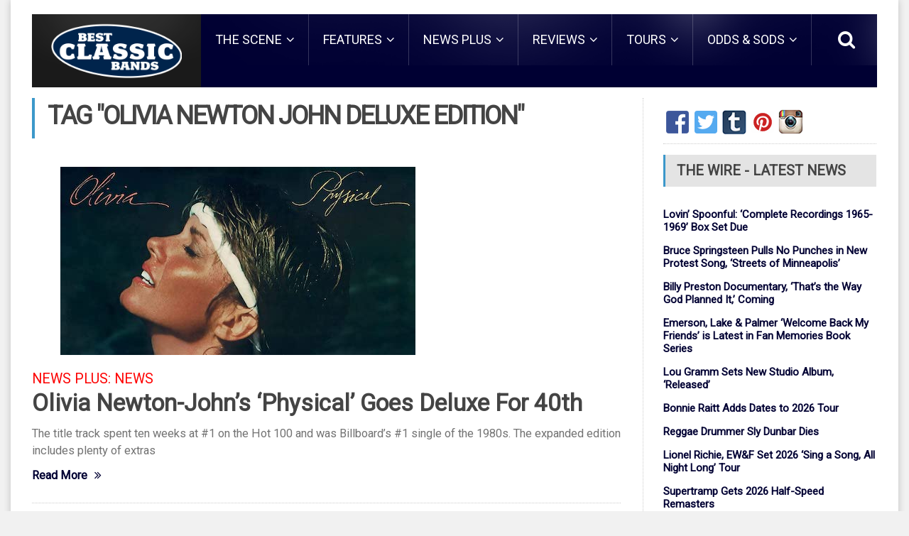

--- FILE ---
content_type: text/plain;charset=ISO-8859-1
request_url: https://widget.ranker.com/version/build?_=1769723351091
body_size: -28
content:
1769723351199